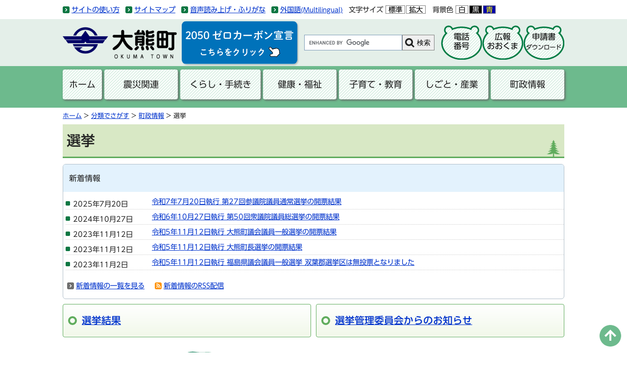

--- FILE ---
content_type: text/html
request_url: https://www.town.okuma.fukushima.jp/life/5/35/
body_size: 16176
content:
<!DOCTYPE html>
<html lang="ja">
<head>
<meta http-equiv="X-UA-Compatible" content="IE=edge" />
<meta charset="utf-8" />
<meta name="viewport" content="width=device-width, initial-scale=1">

<title>選挙 - 大熊町公式ホームページ</title>
<style type="text/css" media="all">
@import url("/ssi/css/life2.css");
</style>
<link rel="stylesheet" media="print" href="/ssi/css/print.css" />

<link rel="stylesheet" href="/ssi/css/gridlayout.css">

<script src="/ssi/js/color.js" ></script>
<script src="/ssi/js/fontsize.js" ></script>
<!--[if lt IE 9]>
<script src="/img/js/html5shiv.min.js"></script>
<script src="/img/js/respond.min.js"></script>
<![endif]-->
<script src="/img/js/gridlayout-ie.js"></script>

<meta name="google-site-verification" content="-3GFjFonlgbusf_NaqeAeBw_G6lhEfUF6ucpc1qBr6M" />
<link rel="stylesheet" href="/ssi/css/print-okuma-lower.css" type="text/css" media="print" />
<link rel="stylesheet" href="/ssi/css/megamenu-style.css">
<link href='https://code.ionicframework.com/ionicons/2.0.1/css/ionicons.min.css' rel='stylesheet' type='text/css'>
<link rel="stylesheet" href="/ssi/css/okuma.css?v=1.0.2">
<link rel="shortcut icon" href="/img/favicon.ico" type="image/vnd.microsoft.icon" />
<link rel="icon" href="/img/favicon.ico" type="image/vnd.microsoft.icon" />
<script type="text/javascript" src="/ssi/js/jquery.js"></script>
<script type="text/javascript" src="/ssi/js/megamenu.js"></script>
<link rel="stylesheet" href="https://morisawafonts.net/c/01K3FC8BQBKTSJ6JF5MYZ21W9F/mf.css">
<script src="/ssi/js/gtag.js"></script>
</head>
<body id="lifeList2">

<span class="hide"><a  id="pagetop">ページの先頭です。</a></span>

<!-- ヘッダー全体ここから -->
<div id="header">
<!-- header1ここから -->
<div id="accessibility">
    <div class="okuma1024">
        <noscript>
            <p>JavaScriptが無効のため、文字の大きさ・背景色を変更する機能を使用できません。</p>
        </noscript>
        <ul id="acc1">
            <li><span class="hide"><a href="#skip">メニューを飛ばして本文へ</a></span></li>
            <li><a href="/site/userguide/">サイトの使い方</a></li>
            <li><a href="/sitemap.html">サイトマップ</a></li>
            <li><a
                    href="https://www3.zoomsight-sv2.jp/INF/controller/index.html#https://www.town.okuma.fukushima.jp">音声読み上げ・ふりがな</a>
            </li>
            <li class="gaikokugo"><a href="/site/userguide/4712.html">外国語<span>(Multilingual)</span></a></li>
        </ul>
        <ul id="acc2">
            <li id="moji_size">
                <!-- 文字の大きさ変更ここから -->
                <span>文字サイズ</span>
                <span>
                    <a id="moji_default" href="javascript:fsc('default');">標準</a><!-- 
--><a id="moji_large" href="javascript:fsc('larger');">拡大</a>
                </span>
                <!-- 文字の大きさ変更ここまで -->
            </li>
            <!-- 
-->
            <li id="haikei_color">
                <!-- 背景の変更ここから -->
                <span>背景色</span>
                <span>
                    <a id="haikei_white" href="javascript:SetCss(1);">白</a><!-- 
--><a id="haikei_black" href="javascript:SetCss(2);">黒</a><!-- 
--><a id="haikei_blue" href="javascript:SetCss(3);">青</a>
                </span>
                <!-- 背景の変更ここまで -->
            </li>
        </ul>

    </div>
</div>
<div class="okuma1024">
    <div id="gnaviArea" class="head3col">
        <div class="gnaviArea01">
            <span id="logo"><a href="/"><img src="/img/logo.png"
                        alt="大熊町" class="img_b" /></a></span>
            <span class="zeroCarbon"><a href="/site/zerocarbon/"></a></span>
        </div>
        <div class="gnaviArea02">
            <div id="searchOkuma">
                <!-- Googleカスタム検索ここから -->
                <form action="/search.html" method="get" id="cse-search-box" name="cse-search-box">
                    <input type="hidden" name="cx" value="001374101527147557989:ph9k-4kl1hi" /><!--
				--><input type="hidden" name="cof" value="FORID:11" /><!--
				--><input type="hidden" name="ie" value="UTF-8" /><!--
				--><label for="tmp_query"><span class="hide">Googleカスタム検索</span></label><!--
				--><input type="text" name="q" value="" id="tmp_query" /><!--
				--><input type="submit" value="検索" id="submit" name="sa" />
                </form>
                <script src="https://www.google.com/coop/cse/brand?form=cse-search-box"></script>
                <!-- Googleカスタム検索ここまで -->
            </div>
        </div>
        <div class="gnaviArea03">

            <ul id="list3kuma">
                <li><a href="/soshiki/somu/13024.html">電話<span class="kaigyou3">番号</span></a></li>
                <li><a href="/site/kouhou/">広報<span class="kaigyou3">おおくま</span></a></li>
                <li><a href="/site/download/">申請書<span class="kaigyou3">ダウンロード</span></a></li>
            </ul>
        </div>
    </div>
</div>
<!-- header1ここまで -->
<!-- header2ここから -->
<div id="header2bg">
  <div class="okuma1024">
    <div class="menu-container">
      <div class="menu">
        <ul>
          <li><a href="/">ホーム</a></li>
          <li><a href="/life/1/">震災関連</a>
            <ul>
              <li><span class="line_a"><a href="/life/1/1/">生活支援</a></span></li>
              <li><span class="line_a"><a href="/life/1/2/">住宅支援</a></span></li>
              <li><span class="line_a"><a href="/life/1/3/">賠償</a></span></li>
              <li><span class="line_a"><a href="/life/1/4/">健康管理</a></span></li>
              <li><span class="line_a"><a href="/life/1/5/">放射線・除染</a></span></li>
              <li><span class="line_a"><a href="/life/1/6/">中間貯蔵施設</a></span></li>
              <li><span class="line_a"><a href="/life/1/7/">一時立入り・交通規制</a></span></li>
              <li><span class="line_a"><a href="/life/1/8/">被災・復興状況</a></span></li>
              <li><span class="line_a"><a href="/life/1/9/">居住・避難状況</a></span></li>
              <li><span class="line_a"><a href="/site/community/">町民コミュニティ</a></span></li>
              <li><span class="line_a"><a href="/site/fukkou/">大熊町復興通信</a></span></li>
              <li><span class="line_a"><a href="/site/shashinkan/">大熊町写真館</a></span></li>
            </ul>
          </li>
          <li><a href="/life/2/">くらし・手続き</a>
            <ul>
              <li><span class="line_a"><a href="/life/2/10/">防災・安全</a></span></li>
              <li><span class="line_a"><a href="/life/2/11/">戸籍・住民の手続き</a></span></li>
              <li><span class="line_a"><a href="/life/2/12/">税金</a></span></li>
              <li><span class="line_a"><a href="/life/2/13/">保険・年金</a></span></li>
              <li><span class="line_a"><a href="/life/2/14/">住まい・生活・相談</a></span></li>
              <li><span class="line_a"><a href="/life/2/15/">ごみ・リサイクル</a></span></li>
              <li><span class="line_a"><a href="/life/2/45/">ゼロカーボン・環境</a></span></li>
              <li><span class="line_a"><a href="/life/2/16/">地域・まちづくり</a></span></li>
              <li><span class="line_a"><a href="/life/2/18/">人権・男女共同参画</a></span></li>
              <li><span class="line_a"><a href="/life/2/19/">ライフイベントから探す</a></span></li>
            </ul>
          </li>
          <li><a href="/life/3/">健康・福祉</a>
            <ul>
              <li><span class="line_a"><a href="/life/3/22/">健康・医療</a></span></li>
              <li><span class="line_a"><a href="/life/3/23/">福祉・介護</a></span></li>
            </ul>
          </li>
          <li><a href="/life/7/">子育て・教育</a>
            <ul>
              <li><span class="line_a"><a href="/life/7/20/">妊娠・出産</a></span></li>
              <li><span class="line_a"><a href="/life/7/21/">子育て</a></span></li>
              <li><span class="line_a"><a href="/life/7/44/">教育</a></span></li>
<li><span class="line_a"><a href="/life/7/17/">文化・スポーツ</a></span></li>
            </ul>
          </li>
          <li><a href="/life/4/">しごと・産業</a>
            <ul>
              <li><span class="line_a"><a href="/life/4/24/">入札・契約</a></span></li>
              <li><span class="line_a"><a href="/life/4/25/">雇用・就職</a></span></li>
              <li><span class="line_a"><a href="/life/4/26/">産業・企業</a></span></li>
            </ul>
          </li>
          <li><a href="/life/5/">町政情報</a>
            <ul>
              <li><span class="line_a"><a href="/life/5/27/">町の案内</a></span></li>
              <li><span class="line_a"><a href="/life/5/28/">施策・計画</a></span></li>
              <li><span class="line_a"><a href="/reikishu/">例規集</a></span></li>
              <li><span class="line_a"><a href="/life/5/42/">財政</a></span></li>
              <li><span class="line_a"><a href="/life/5/30/">寄附</a></span></li>
              <li><span class="line_a"><a href="/life/5/31/">交流事業</a></span></li>
              <li><span class="line_a"><a href="/life/5/32/">広報・広聴</a></span></li>
              <li><span class="line_a"><a href="/life/5/33/">情報公開・公表</a></span></li>
              <li><span class="line_a"><a href="/life/5/34/">人事・職員</a></span></li>
              <li><span class="line_a"><a href="/life/5/35/">選挙</a></span></li>
              <li><span class="line_a"><a href="/life/5/36/">監査</a></span></li>
              <li><span class="line_a"><a href="/life/5/37/">直接請求</a></span></li>
              <li><span class="line_a"><a href="/site/gikai/">大熊町議会</a></span></li>
            </ul>
          </li>
        </ul>
      </div>
    </div>
  </div>
</div>
<!-- header2ここまで -->
</div>
<!-- ヘッダー全体ここまで -->


<div class="okuma1024">
<!-- ぱんくずナビここから -->
<div class="pankuzu"><a href="/">ホーム</a> &gt; <a href="/life/">分類でさがす</a> &gt; <a href="/life/5/">町政情報</a> &gt; 選挙</div>
<!-- ぱんくずナビここまで -->

<!-- メインここから -->
<hr class="hide" />
<p class="hide"><a id="skip" >本文</a></p>
<div id="main_header">
    <h1>選挙</h1>
</div>
<!-- 新着情報ここから -->
<!-- [[section_information_all_head]] -->
<div class="list_type_a_list cf">
    <div class="list_type_a_title">
        <h2>新着情報</h2>
    </div>
    <!-- [[section_information2_head]] -->
    <div class="list_ccc">
        <ul>
            <!-- [[section_information_head]] -->
            <li><span class="span_a article_date">2025年7月20日</span><span class="span_b article_title"><a href="/soshiki/somu/21287.html">令和7年7月20日執行 第27回参議院議員通常選挙の開票結果</a></span></li>
            
            <li><span class="span_a article_date">2024年10月27日</span><span class="span_b article_title"><a href="/soshiki/somu/29127.html">令和6年10月27日執行 第50回衆議院議員総選挙の開票結果</a></span></li>
            
            <li><span class="span_a article_date">2023年11月12日</span><span class="span_b article_title"><a href="/soshiki/somu/25943.html">令和5年11月12日執行 大熊町議会議員一般選挙の開票結果</a></span></li>
            
            <li><span class="span_a article_date">2023年11月12日</span><span class="span_b article_title"><a href="/soshiki/somu/25942.html">令和5年11月12日執行 大熊町長選挙の開票結果</a></span></li>
            
            <li><span class="span_a article_date">2023年11月2日</span><span class="span_b article_title"><a href="/soshiki/somu/25907.html">令和5年11月12日執行 福島県議会議員一般選挙 双葉郡選挙区は無投票となりました</a></span></li>
            <!-- [[section_information_tail]] -->
        </ul>
        <div class="link_box">            
            <!-- [[section_information2_kako_head]] -->
            <span class="link_ichiran"><a href="/life/5/35/index-2.html">新着情報の一覧を見る</a></span>
            <!-- [[section_information2_kako_tail]] -->
            <span class="link_rss"><a href="/rss/10/life5-35.xml">新着情報のRSS配信</a></span>
        </div>
    </div>
    <!-- [[section_information2_tail]] -->
</div>
<!-- [[section_information_all_tail]] -->
<!-- 新着情報ここまで -->

<!-- main_bodyここから -->
<div id="main_body">
<div id="chubunWaku" class="gl">
    <!-- 分類ごとの新着情報ここから -->
    <!-- [[a]] -->
    <div class="gl-cell gl-lg-6">
        <h2><a id="jmp139" href="/life/5/35/139/">選挙結果</a>
</h2>
    </div>
    
    
    <!-- [[life_list_head]] -->
    
    
    
    
    
    
    
    
    <!-- [[life_list_tail]] -->
    
    <div class="gl-cell gl-lg-6">
        <h2><a id="jmp140" href="/life/5/35/140/">選挙管理委員会からのお知らせ</a>
</h2>
    </div>
    
    
    <!-- [[life_list_head]] -->
    
    
    
    
    
    
    <!-- [[life_list_tail]] -->
    <!-- [[f]] -->
    <!-- 分類ごとの新着情報ここまで -->
</div>  
</div>
<!-- main_bodyここまで -->
    
<!-- メインここまで -->
</div>

    
<!-- 中のサイドバー2ここから -->
<div id="in_sidebar2">
    
</div>
<!-- 中のサイドバー2ここまで -->


<!-- footer0ここから -->
<div id="back_or_pagetop">
<div id="to_page_top" class="pagetop"><a href="#">このページの先頭へ</a></div>
</div>
<!-- footer0ここまで -->

<div id="footerMountain"><span><!-- フッター背景 --></span></div>
<div id="footerWaku">
    <!-- フッターここから -->
    <div id="footer" class="okuma1024">
        <div id="author_box">
    <h2>大熊町役場</h2>
    <div class="renrakusaki"><a href="/soshiki/somu/1011.html"><strong>連絡先一覧、アクセス</strong></a><a href="/ques/questionnaire.php?openid=7"><strong>町へのご意見・ご要望</strong></a></div>
</div>

<div id="yakubaAdd" class="gl">
    <div class="gl-cell">
      <h3>本庁舎</h3>
        <p>〒979-1306<br>
          福島県双葉郡大熊町大字大川原字南平1717<br>
          電話：0240-23-7568(総務課)<br>
          <a href="/soshiki/somu/13024.html"><strong>［各課の電話番号はこちら］</strong></a><br>
        FAX：0240-23-7845</p>
    </div>
    <div class="gl-cell">
      <h3>会津若松出張所</h3>
        <p>〒965-0059<br>
          福島県会津若松市インター西111<br>
          電話：0242-23-4121<br>
        FAX：0242-23-4023</p>
    </div>
    <div class="gl-cell">
      <h3>いわき出張所</h3>
        <p>〒970-1151<br>
          福島県いわき市好間町下好間字鬼越18<br>
          電話：0246-36-5671<br>
        FAX：0246-36-5672</p>
    </div>
    <div class="gl-cell">
      <h3>中通り連絡事務所</h3>
        <p>〒963-8035<br>
          福島県郡山市希望ヶ丘11-10<br>
          電話：024-983-0686<br>
        FAX：024-983-0223</p>
    </div>
</div>
        <div class="footerNavi">
    <ul>
        <li><a href="/site/userguide/4521.html">利用規程</a></li>
        <li><a href="/site/userguide/4519.html">個人情報の取り扱い</a></li>
        <li><a href="/site/userguide/4523.html">ウェブアクセシビリティ方針</a></li>
    </ul>
</div>
<p id="copyright">Copyright &#169; Okuma Town. All Rights Reserved.</p>
    </div>
    <!-- フッターここまで -->
</div>

<script src="/ssi/js/okuma.js"></script>
</body>
</html>

--- FILE ---
content_type: text/css
request_url: https://www.town.okuma.fukushima.jp/ssi/css/life2.css
body_size: -70
content:
@charset "utf-8";
@import url("/ssi/css/layout.css");
@import url("/ssi/css/g-navi.css");
@import url("/ssi/css/general2.css");
@import url("/ssi/css/parts-general.css");
@import url("/ssi/css/parts.css");
@import url("/ssi/css/parts-banner.css");
@import url("/ssi/css/kanren.css");

--- FILE ---
content_type: text/css
request_url: https://www.town.okuma.fukushima.jp/ssi/css/gridlayout.css
body_size: 9123
content:
/* GridLayout
 *
 * Ionu&#539; Colceriu - ghinda.net
 * https://github.com/ghinda/gridlayout
 */
/* media-query mixin
 */
/* grid layout defaults
 */
.gl,
.gl-cell,
.gl-scrollview {
  -webkit-box-sizing: border-box;
  -moz-box-sizing: border-box;
  box-sizing: border-box;
}
.gl {
  width: 100%;
}
.gl-cell {
  position: relative;
/* align at the top by default,
  * to fix issues with inline-block elements padding messing up
  * the vertical positioning of sibling cells, in horizontal grids.
  */
  vertical-align: top;
}
/* cell sizes mixin.
 * 12 rows/columns.
 */
/* gridlayout mixin
 */
/* grid shows up md and up
 */
/* min-width 640px
   */
@media only screen and (min-width: 40em) {
  .gl {
    display: table;
    border-collapse: collapse;
    table-layout: fixed;
  }
  .gl.gl-vertical {
    height: 100%;
  }
  .gl > .gl-cell {
    display: table-cell;
  }
  .gl.gl-vertical > .gl-cell {
    display: table-row;
  }
  .gl .gl-fill {
    height: 100%;
  }
  .gl .gl-scrollview {
    position: relative;
  }
  .gl > .gl-cell > .gl-scrollview > .gl-scrollview-content {
    position: absolute;
/* Use left, right, 0 instead of width: 100%
   * because IE9 sets a 17px (scrollbar width) padding on the right side
   * of scrollview-content otherwise.
   */
    top: 0;
    left: 0;
    right: 0;
    z-index: 1;
    height: 100%;
    overflow: auto;
/* scrollviews in ios
   */
    -webkit-overflow-scrolling: touch;
    overflow-scrolling: touch;
  }
  .gl > .gl-cell > .gl-scrollview:after {
    content: '*';
    visibility: hidden;
  }
  .gl > .gl-cell > .gl-scrollview {
    display: block;
    height: 100%;
  }
  .gl.gl-vertical > .gl-cell > .gl-scrollview {
    position: relative;
    display: table-cell;
/* set height auto so we don't use the height: 100% set
    * for horizontal grids.
    * this prevents the table cell from expanding in horizontal grids.
    */
    height: auto;
  }
  .gl-cell.gl-sm-1 {
    width: 8.333333333333334%;
  }
  .gl-vertical > .gl-cell.gl-sm-1 {
    height: 8.333333333333334%;
  }
  .gl-cell.gl-sm-2 {
    width: 16.666666666666668%;
  }
  .gl-vertical > .gl-cell.gl-sm-2 {
    height: 16.666666666666668%;
  }
  .gl-cell.gl-sm-3 {
    width: 25%;
  }
  .gl-vertical > .gl-cell.gl-sm-3 {
    height: 25%;
  }
  .gl-cell.gl-sm-4 {
    width: 33.333333333333336%;
  }
  .gl-vertical > .gl-cell.gl-sm-4 {
    height: 33.333333333333336%;
  }
  .gl-cell.gl-sm-5 {
    width: 41.66666666666667%;
  }
  .gl-vertical > .gl-cell.gl-sm-5 {
    height: 41.66666666666667%;
  }
  .gl-cell.gl-sm-6 {
    width: 50%;
  }
  .gl-vertical > .gl-cell.gl-sm-6 {
    height: 50%;
  }
  .gl-cell.gl-sm-7 {
    width: 58.333333333333336%;
  }
  .gl-vertical > .gl-cell.gl-sm-7 {
    height: 58.333333333333336%;
  }
  .gl-cell.gl-sm-8 {
    width: 66.66666666666667%;
  }
  .gl-vertical > .gl-cell.gl-sm-8 {
    height: 66.66666666666667%;
  }
  .gl-cell.gl-sm-9 {
    width: 75%;
  }
  .gl-vertical > .gl-cell.gl-sm-9 {
    height: 75%;
  }
  .gl-cell.gl-sm-10 {
    width: 83.33333333333334%;
  }
  .gl-vertical > .gl-cell.gl-sm-10 {
    height: 83.33333333333334%;
  }
  .gl-cell.gl-sm-11 {
    width: 91.66666666666667%;
  }
  .gl-vertical > .gl-cell.gl-sm-11 {
    height: 91.66666666666667%;
  }
  .gl-cell.gl-sm-12 {
    width: 100%;
  }
  .gl-vertical > .gl-cell.gl-sm-12 {
    height: 100%;
  }
  .gl-cell.gl-md-1 {
    width: 8.333333333333334%;
  }
  .gl-vertical > .gl-cell.gl-md-1 {
    height: 8.333333333333334%;
  }
  .gl-cell.gl-md-2 {
    width: 16.666666666666668%;
  }
  .gl-vertical > .gl-cell.gl-md-2 {
    height: 16.666666666666668%;
  }
  .gl-cell.gl-md-3 {
    width: 25%;
  }
  .gl-vertical > .gl-cell.gl-md-3 {
    height: 25%;
  }
  .gl-cell.gl-md-4 {
    width: 33.333333333333336%;
  }
  .gl-vertical > .gl-cell.gl-md-4 {
    height: 33.333333333333336%;
  }
  .gl-cell.gl-md-5 {
    width: 41.66666666666667%;
  }
  .gl-vertical > .gl-cell.gl-md-5 {
    height: 41.66666666666667%;
  }
  .gl-cell.gl-md-6 {
    width: 50%;
  }
  .gl-vertical > .gl-cell.gl-md-6 {
    height: 50%;
  }
  .gl-cell.gl-md-7 {
    width: 58.333333333333336%;
  }
  .gl-vertical > .gl-cell.gl-md-7 {
    height: 58.333333333333336%;
  }
  .gl-cell.gl-md-8 {
    width: 66.66666666666667%;
  }
  .gl-vertical > .gl-cell.gl-md-8 {
    height: 66.66666666666667%;
  }
  .gl-cell.gl-md-9 {
    width: 75%;
  }
  .gl-vertical > .gl-cell.gl-md-9 {
    height: 75%;
  }
  .gl-cell.gl-md-10 {
    width: 83.33333333333334%;
  }
  .gl-vertical > .gl-cell.gl-md-10 {
    height: 83.33333333333334%;
  }
  .gl-cell.gl-md-11 {
    width: 91.66666666666667%;
  }
  .gl-vertical > .gl-cell.gl-md-11 {
    height: 91.66666666666667%;
  }
  .gl-cell.gl-md-12 {
    width: 100%;
  }
  .gl-vertical > .gl-cell.gl-md-12 {
    height: 100%;
  }
}
/* large grid sizes
 */
/* min-width 640px
   */
@media only screen and (min-width: 767px) {
  .gl-cell.gl-lg-1 {
    width: 8.333333333333334%;
  }
  .gl-vertical > .gl-cell.gl-lg-1 {
    height: 8.333333333333334%;
  }
  .gl-cell.gl-lg-2 {
    width: 16.666666666666668%;
  }
  .gl-vertical > .gl-cell.gl-lg-2 {
    height: 16.666666666666668%;
  }
  .gl-cell.gl-lg-3 {
    width: 25%;
  }
  .gl-vertical > .gl-cell.gl-lg-3 {
    height: 25%;
  }
  .gl-cell.gl-lg-4 {
    width: 33.333333333333336%;
  }
  .gl-vertical > .gl-cell.gl-lg-4 {
    height: 33.333333333333336%;
  }
  .gl-cell.gl-lg-5 {
    width: 41.66666666666667%;
  }
  .gl-vertical > .gl-cell.gl-lg-5 {
    height: 41.66666666666667%;
  }
  .gl-cell.gl-lg-6 {
    width: 50%;
  }
  .gl-vertical > .gl-cell.gl-lg-6 {
    height: 50%;
  }
  .gl-cell.gl-lg-7 {
    width: 58.333333333333336%;
  }
  .gl-vertical > .gl-cell.gl-lg-7 {
    height: 58.333333333333336%;
  }
  .gl-cell.gl-lg-8 {
    width: 66.66666666666667%;
  }
  .gl-vertical > .gl-cell.gl-lg-8 {
    height: 66.66666666666667%;
  }
  .gl-cell.gl-lg-9 {
    width: 75%;
  }
  .gl-vertical > .gl-cell.gl-lg-9 {
    height: 75%;
  }
  .gl-cell.gl-lg-10 {
    width: 83.33333333333334%;
  }
  .gl-vertical > .gl-cell.gl-lg-10 {
    height: 83.33333333333334%;
  }
  .gl-cell.gl-lg-11 {
    width: 91.66666666666667%;
  }
  .gl-vertical > .gl-cell.gl-lg-11 {
    height: 91.66666666666667%;
  }
  .gl-cell.gl-lg-12 {
    width: 100%;
  }
  .gl-vertical > .gl-cell.gl-lg-12 {
    height: 100%;
  }
}
/* show the grid on small screens when using the .gl-sm class
 */
.gl-sm {
  display: table;
  border-collapse: collapse;
  table-layout: fixed;
}
.gl-sm.gl-vertical {
  height: 100%;
}
.gl-sm > .gl-cell {
  display: table-cell;
}
.gl-sm.gl-vertical > .gl-cell {
  display: table-row;
}
.gl-sm .gl-fill {
  height: 100%;
}
.gl-sm .gl-scrollview {
  position: relative;
}
.gl-sm > .gl-cell > .gl-scrollview > .gl-scrollview-content {
  position: absolute;
/* Use left, right, 0 instead of width: 100%
   * because IE9 sets a 17px (scrollbar width) padding on the right side
   * of scrollview-content otherwise.
   */
  top: 0;
  left: 0;
  right: 0;
  z-index: 1;
  height: 100%;
  overflow: auto;
/* scrollviews in ios
   */
  -webkit-overflow-scrolling: touch;
  overflow-scrolling: touch;
}
.gl-sm > .gl-cell > .gl-scrollview:after {
  content: '*';
  visibility: hidden;
}
.gl-sm > .gl-cell > .gl-scrollview {
  display: block;
  height: 100%;
}
.gl-sm.gl-vertical > .gl-cell > .gl-scrollview {
  position: relative;
  display: table-cell;
/* set height auto so we don't use the height: 100% set
    * for horizontal grids.
    * this prevents the table cell from expanding in horizontal grids.
    */
  height: auto;
}
.gl-sm .gl-cell.gl-sm-1 {
  width: 8.333333333333334%;
}
.gl-sm.gl-vertical > .gl-cell.gl-sm-1 {
  height: 8.333333333333334%;
}
.gl-sm .gl-cell.gl-sm-2 {
  width: 16.666666666666668%;
}
.gl-sm.gl-vertical > .gl-cell.gl-sm-2 {
  height: 16.666666666666668%;
}
.gl-sm .gl-cell.gl-sm-3 {
  width: 25%;
}
.gl-sm.gl-vertical > .gl-cell.gl-sm-3 {
  height: 25%;
}
.gl-sm .gl-cell.gl-sm-4 {
  width: 33.333333333333336%;
}
.gl-sm.gl-vertical > .gl-cell.gl-sm-4 {
  height: 33.333333333333336%;
}
.gl-sm .gl-cell.gl-sm-5 {
  width: 41.66666666666667%;
}
.gl-sm.gl-vertical > .gl-cell.gl-sm-5 {
  height: 41.66666666666667%;
}
.gl-sm .gl-cell.gl-sm-6 {
  width: 50%;
}
.gl-sm.gl-vertical > .gl-cell.gl-sm-6 {
  height: 50%;
}
.gl-sm .gl-cell.gl-sm-7 {
  width: 58.333333333333336%;
}
.gl-sm.gl-vertical > .gl-cell.gl-sm-7 {
  height: 58.333333333333336%;
}
.gl-sm .gl-cell.gl-sm-8 {
  width: 66.66666666666667%;
}
.gl-sm.gl-vertical > .gl-cell.gl-sm-8 {
  height: 66.66666666666667%;
}
.gl-sm .gl-cell.gl-sm-9 {
  width: 75%;
}
.gl-sm.gl-vertical > .gl-cell.gl-sm-9 {
  height: 75%;
}
.gl-sm .gl-cell.gl-sm-10 {
  width: 83.33333333333334%;
}
.gl-sm.gl-vertical > .gl-cell.gl-sm-10 {
  height: 83.33333333333334%;
}
.gl-sm .gl-cell.gl-sm-11 {
  width: 91.66666666666667%;
}
.gl-sm.gl-vertical > .gl-cell.gl-sm-11 {
  height: 91.66666666666667%;
}
.gl-sm .gl-cell.gl-sm-12 {
  width: 100%;
}
.gl-sm.gl-vertical > .gl-cell.gl-sm-12 {
  height: 100%;
}
/* vertical alignment
 */
.gl-align-middle {
  vertical-align: middle;
}
.gl-align-bottom {
  vertical-align: bottom;
}

--- FILE ---
content_type: text/css
request_url: https://www.town.okuma.fukushima.jp/ssi/css/kanren.css
body_size: 1041
content:
@charset "utf-8";
#sidebar2{
	font-size:90%;
}
#sidebar2 .kanren_back{
	padding:0;
	/*width:100%;*/
	background: url(/img/kanren_bg.png) repeat-x left top #BCE9F3;
}

#sidebar1 .sidebar_title, #sidebar2 .sidebar_title{
	background: url(/img/sidebar_bg.png) repeat-x left bottom #CDE4AF;
}

#sidebar2 h2 {
	clear:both;
	font-size:110%;
	padding: 12px;
	margin:0px;
}

#sidebar2 h3 {
	clear:both;
	font-size:100%;
	margin:5px 5px 0px 5px;
	padding: 8px;
	border-left: 8px solid #F07384;
	background: #F4F4E8;
}

#sidebar2 .menu_list_c {
	width:100%;
	margin:0px;
	padding:0px;
}

#sidebar2 .menu_list_c ul {
	display:block;
	margin:0px;
	padding:5px 5px 0px 25px;
}

#sidebar2 .menu_list_c li {
	padding:0px;
	margin:0px;
	border:none;
}

#sidebar2 .menu_list_c li span.line_a {
	display:block;
	vertical-align:1px;
}

#sidebar2 #kanren_info{
	border: 1px solid #cccccc;
}
#sidebar2 #kanren_info h2{
	background: url(/img/subsite_menu_bg.png) repeat-x left bottom #D3E7B8;
}
#sidebar2 #kanren_info .kanren_box{}
#sidebar2 #kanren_info .kanren_box h3{
	background: none transparent;
	border: none;
	border-bottom: 1px dashed #cccccc;
}
#sidebar2 #kanren_info .kanren_box ul{
	margin: 0px;
	padding: 0px;
	list-style: none;
}
#sidebar2 #kanren_info .kanren_box ul li{
	padding-left: 20px;
	padding-right: 10px;
	background: url(/img/icon_arrow_green.png) no-repeat left 0.2em;
}

--- FILE ---
content_type: application/javascript
request_url: https://www.town.okuma.fukushima.jp/img/js/gridlayout-ie.js
body_size: 3211
content:
/* GridLayout support for IE8+
 *
 * IE8 does not pass the correct cell height to grids
 * nested inside table-rows.
 * IE9+ does not pass the correct cell height to child elements.
 */
(function() {
  "use strict";
  var setGridSizeTimer;
  // getBoundingClientRect width/height with IE8 support
  var getBoundingClientRect = function() {
    if (!("TextRectangle" in window)) {
      return window.Element.prototype.getBoundingClientRect;
    }
    return function() {
      var clientRect = this.getBoundingClientRect();
      var dimensions = {};
      dimensions.width = clientRect.right - clientRect.left;
      dimensions.height = clientRect.bottom - clientRect.top;
      return dimensions;
    };
  }();
  // addEventListener with IE8 support
  var addEventListener = function() {
    if ("addEventListener" in window.Element.prototype) {
      return function(type, listener) {
        this.addEventListener(type, listener, false);
      };
    }
    return function(type, listener) {
      this.attachEvent("on" + type, listener);
    };
  }();
  // set the correct grid and scrollview sizes
  var setGridSizes = function() {
    var cellSelector = "" + ".gl-cell > .gl-vertical," + ".gl-cell > .gl-fill," + ".gl-cell > .gl-scrollview," + ".gl-cell > .gl-scrollview > .gl-scrollview-content";
    var $cells = document.querySelectorAll(cellSelector);
    var i;
    var $parent;
    var cell;
    var parent;
    for (i = 0; i < $cells.length; i++) {
      cell = getBoundingClientRect.call($cells[i]);
      $parent = $cells[i].parentNode;
      parent = getBoundingClientRect.call($parent);
      var parentDisplay;
      if ($parent.currentStyle) {
        parentDisplay = $parent.currentStyle.display;
      } else {
        parentDisplay = window.getComputedStyle($parent).display;
      }
      // instead of checking for IE by user agent, check if
      // and the height is wrong.
      if (cell.height !== parent.height) {
        // we can't separate property read/write into separate loops,
        // for performance with reflows, because we need to have the
        // corrent dimensions set on a cell parent, once we reach a child.
        $cells[i].style.height = parent.height + "px";
        // some rows without dimensions set take up more space than needed.
        if (parentDisplay === "table-row") {
          $parent.style.height = parent.height + "px";
        }
      }
    }
  };
  var bounceSetGridSizes = function(e) {
    if (setGridSizeTimer) {
      clearTimeout(setGridSizeTimer);
    }
    // IE8 needs a while to finish up the layout
    setGridSizeTimer = setTimeout(setGridSizes, 300);
  };
  var gridlayoutLoaded = false;
  var domReady = function(e) {
    if (gridlayoutLoaded === false && (document.readyState === "interactive" || document.readyState === "complete")) {
      gridlayoutLoaded = true;
      bounceSetGridSizes();
      // we have to bind the events even if the layout is not broken
      // to support dom manipulation
      // (eg. client-side templating, the layout will be broken in the future).
      // page resize
      addEventListener.call(window, "resize", bounceSetGridSizes);
      if ("MutationEvent" in window) {
        // dom changes
        addEventListener.call(document.body, "DOMSubtreeModified", bounceSetGridSizes);
      } else {
        // IE8 dom changes
        addEventListener.call(document.body, "propertychange", bounceSetGridSizes);
      }
    }
  };
  // in case the dom is already ready
  domReady();
  // DOMContentLoaded with IE8 support
  addEventListener.call(document, "readystatechange", domReady);
})();